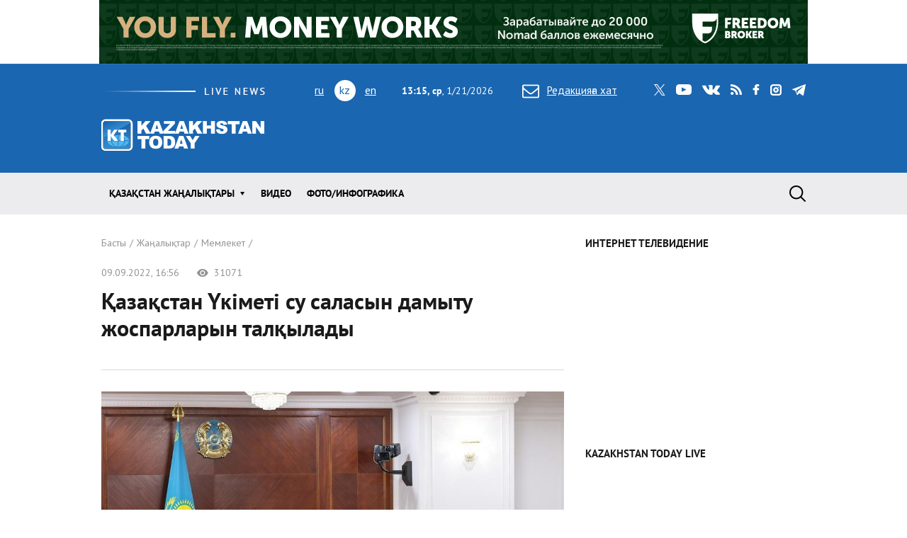

--- FILE ---
content_type: text/html; charset=utf-8
request_url: https://www.kt.kz/kaz/state/aza_stan_kimeti_su_salasyn_damytu_zhosparlaryn_tal_ylady_1377939444.html
body_size: 19886
content:
<!DOCTYPE html><html lang="kz"><head><!--Required meta tags--><meta charset="utf-8" /><meta content="width=device-width, initial-scale=1, shrink-to-fit=no" name="viewport" /><meta content="жк,дс,сс,ср,бс,жм,сн" name="abbr-day-names" /><meta name="csrf-param" content="authenticity_token" />
<meta name="csrf-token" content="SFbwGNBxJldMllPGO35pNF/oFyD5OLDsNVPtDvzxYXrSd2PCcKFz4LomLy4JGbzrVuU+zklfut04v+dA0gVmjg==" /><title>Қазақстан Үкіметі су саласын дамыту жоспарларын талқылады | Kazakhstan Today</title><meta name="keywords" content="Мемлекет, state, Қазақстан жаңалықтары" />
<meta property="og:image" content="https://www.kt.kz/neofiles/serve-image/631b7faad6a86c428e227f9d.jpeg" />
<meta property="og:type" content="article" />
<meta property="og:locale" content="kz" />
<meta property="og:title" content="Қазақстан Үкіметі су саласын дамыту жоспарларын талқылады | Kazakhstan Today" />
<meta property="og:description" content="" /><link href="/kaz/rss" rel="alternate" type="application/rss+xml" /><!--JavaScript--><script src="/packs/application-8832192e37c2a894b63b.js"></script><script src="/packs/common-fb325b097b83f3d9ae61.js"></script><!--CSS--><link rel="stylesheet" media="screen" href="/packs/application-3e423e02c29aa05e609a0a6d89c3a52f.css" /><link rel="stylesheet" media="screen" href="https://fonts.googleapis.com/css?family=PT+Sans:400,400i,700,700i&amp;amp;subset=cyrillic,cyrillic-ext" /><!-- Google tag (gtag.js) -->
<script async src="https://www.googletagmanager.com/gtag/js?id=G-XZSBP5K7W6"></script>
<script>
  window.dataLayer = window.dataLayer || [];
  function gtag(){dataLayer.push(arguments);}
  gtag('js', new Date());

  gtag('config', 'G-XZSBP5K7W6');
</script>

<!-- Yandex.RTB -->
<script>window.yaContextCb=window.yaContextCb||[]</script>
<script src="https://yandex.ru/ads/system/context.js" async></script></head><body><div class="top-stretch-bnr"><div class="a-image-bg" style="width: 1000px; height: 90px; "><a target="_blank" rel="nofollow" href="/a/click/67a0275f863b1d48610aaab5"><img src="https://www.kt.kz/neofiles/serve-image/690097f2ee7d2a0025232235" /></a></div></div><header class="header" role="banner"><div class="container d-none d-lg-block"><div class="header__first"><div class="header__live"><img alt="live news" src="/packs/images/site/live_news-dfc37f7ffc34bf7c1cebdafc7124c41d.gif" /></div><div class="header__lang"><ul class="header__lang-list"><li><a href="/rus/state/aza_stan_kimeti_su_salasyn_damytu_zhosparlaryn_tal_ylady_1377939444.html">ru</a></li><li class="current">kz</li><li><a href="/eng/state/aza_stan_kimeti_su_salasyn_damytu_zhosparlaryn_tal_ylady_1377939444.html">en</a></li></ul></div><div class="header__date"><span id="data"><b>18:15, ср</b>, 21.01.2026</span></div><div class="header__letter"><a data-toggle="modal" data-target=".modal-feedback" href="#"><i class="icon icon-letter"></i>Редакцияға хат</a></div><div class="header__social"><div class="d-none d-lg-block"><ul class="social"><li class="social__item"><a class="icon icon-twitter" target="_blank" href="https://twitter.com/KaztodayKT">twitter</a></li><li class="social__item"><a class="icon icon-youtube" target="_blank" href="https://www.youtube.com/channel/UCEcAvG-vr8rlRKpH_9u5J7w">youtube</a></li><li class="social__item"><a class="icon icon-vk" target="_blank" href="https://vk.com/kazakhstantoday">vk</a></li><li class="social__item"><a class="icon icon-rss" href="/rus/rss">rss</a></li><li class="social__item"><a class="icon icon-facebook" target="_blank" href="https://www.facebook.com/pages/Kazakhstan-Today/148780348533229">facebook</a></li><li class="social__item"><a class="icon icon-instagram" target="_blank" href="https://www.instagram.com/kaztodaykt/">instagram</a></li><li class="social__item"><a class="icon icon-telegram" target="_blank" href="https://t.me/kaztodaykt">telegram</a></li></ul></div></div></div><div class="header__second"><div class="header__logo"><a href="/kaz"><img alt="Kazakhstan today" src="/packs/images/site/logo-1133c521ce834efeb3f5a1ad9bb86345.png" /></a></div><div class="header__currency"><ul class="currency" data-url="/proxy/currency" id="currency-widget"><li class="currency__item usd"></li><li class="currency__item eur"></li><li class="currency__item rub"></li></ul></div></div></div><nav class="navbar navbar-expand-lg"><div class="container"><div class="logo-lang-mobile"><ul class="header__lang-list"><li><a href="/rus/state/aza_stan_kimeti_su_salasyn_damytu_zhosparlaryn_tal_ylady_1377939444.html">ru</a></li><li class="current">kz</li><li><a href="/eng/state/aza_stan_kimeti_su_salasyn_damytu_zhosparlaryn_tal_ylady_1377939444.html">en</a></li></ul></div><div class="logo-mobile"><a href="/kaz"><img alt="Kazakhstan today" src="/packs/images/site/logo-mobile-31777d1bd7f7fe3bf4d09a7f96c3c690.png" /></a></div><button aria-controls="navbarSupportedContent" aria-expanded="false" aria-label="Toggle navigation" class="navbar-toggler collapsed" data-target="#navbarSupportedContent" data-toggle="collapse" type="button"></button><div class="collapse navbar-collapse" id="navbarSupportedContent"><ul class="main-menu"><li class="main-menu__item dropdown"><a class="main-menu__link" data-toggle="dropdown" aria-haspopup="true" aria-expanded="false" href="/kaz/all">Қазақстан жаңалықтары</a><ul class="dropdown-menu"><li><a href="/kaz/economy">Экономика</a></li><li><a href="/kaz/state">Мемлекет</a></li><li><a href="/kaz/society">Қоғам</a></li><li><a href="/kaz/incidents">Оқыс оқиғалар</a></li><li><a href="/kaz/science">Ғылым және білім</a></li><li><a href="/kaz/sports">Спорт</a></li><li><a href="/kaz/ylmys">Қылмыс</a></li><li><a href="/kaz/lemde">Әлемде</a></li><li><a href="/kaz/sayasat">Саясат</a></li></ul></li><li class="main-menu__item"><a class="main-menu__link " href="/kaz/video">Видео</a></li><li class="main-menu__item"><a class="main-menu__link " href="/kaz/gallery">Фото/Инфографика</a></li><li class="main-menu__item main-menu__item--social"><div class="d-none d-lg-block"><ul class="social"><li class="social__item"><a class="icon icon-twitter" target="_blank" href="https://twitter.com/KaztodayKT">twitter</a></li><li class="social__item"><a class="icon icon-youtube" target="_blank" href="https://www.youtube.com/channel/UCEcAvG-vr8rlRKpH_9u5J7w">youtube</a></li><li class="social__item"><a class="icon icon-vk" target="_blank" href="https://vk.com/kazakhstantoday">vk</a></li><li class="social__item"><a class="icon icon-rss" href="/rus/rss">rss</a></li><li class="social__item"><a class="icon icon-facebook" target="_blank" href="https://www.facebook.com/pages/Kazakhstan-Today/148780348533229">facebook</a></li><li class="social__item"><a class="icon icon-instagram" target="_blank" href="https://www.instagram.com/kaztodaykt/">instagram</a></li><li class="social__item"><a class="icon icon-telegram" target="_blank" href="https://t.me/kaztodaykt">telegram</a></li></ul></div></li></ul><form class="search-form" role="search" action="/kaz/search" accept-charset="UTF-8" method="get"><input name="utf8" type="hidden" value="&#x2713;" /><span class="letter-mobile"><a class="letter-mobile" href="#">letter</a></span><div class="search-form__inner" id="search"><input type="text" name="query" id="query" class="search-form__input form-control" autocomplete="off" placeholder="Не іздейміз?" /><input type="submit" value="search" class="search-form__button" data-disable-with="search" /><span class="search-form__button-label"></span><a class="search-form__close" href="#">close</a></div><div class="d-block d-lg-none social-mobile"><ul class="social"><li class="social__item"><a class="icon icon-twitter" target="_blank" href="https://twitter.com/KaztodayKT">twitter</a></li><li class="social__item"><a class="icon icon-youtube" target="_blank" href="https://www.youtube.com/channel/UCEcAvG-vr8rlRKpH_9u5J7w">youtube</a></li><li class="social__item"><a class="icon icon-vk" target="_blank" href="https://vk.com/kazakhstantoday">vk</a></li><li class="social__item"><a class="icon icon-rss" href="/rus/rss">rss</a></li><li class="social__item"><a class="icon icon-facebook" target="_blank" href="https://www.facebook.com/pages/Kazakhstan-Today/148780348533229">facebook</a></li><li class="social__item"><a class="icon icon-instagram" target="_blank" href="https://www.instagram.com/kaztodaykt/">instagram</a></li><li class="social__item"><a class="icon icon-telegram" target="_blank" href="https://t.me/kaztodaykt">telegram</a></li></ul></div></form></div></div></nav></header><!--begin content--><main class="content"><section class="section bg-white"><div class="container"><div class="row"><div class="col-md-8"><header class="page-heading"><nav><ol class="breadcrumb" itemscope="" itemtype="http://schema.org/BreadcrumbList"><li itemprop="itemListElement" itemscope="" itemtype="http://schema.org/ListItem"><a itemprop="item" href="/kaz"><span itemprop="name">Басты</span></a><meta content="1" itemprop="position" /></li><li itemprop="itemListElement" itemscope="" itemtype="http://schema.org/ListItem"><a itemprop="item" href="/kaz/all"><span itemprop="name">Жаңалықтар</span></a><meta content="2" itemprop="position" /></li><li itemprop="itemListElement" itemscope="" itemtype="http://schema.org/ListItem"><a itemprop="item" href="/kaz/state"><span itemprop="name">Мемлекет</span></a><meta content="3" itemprop="position" /></li></ol></nav><div class="page-meta"><span class="date">09.09.2022, 16:56</span><span class="views"><i class="icon icon-view"></i> 31071</span></div><h1 class="page-title">Қазақстан Үкіметі су саласын дамыту жоспарларын талқылады</h1><div class="page-content-lead"><Image=1153545076=true></div></header><div class="page-content"><div class="page-content-preview"><picture><img alt="Қазақстан Үкіметі су саласын дамыту жоспарларын талқылады" src="https://www.kt.kz/neofiles/serve-image/631b7faad6a86c428e227f9d" width="1000" height="563" /></picture><div class="picture-description"><span class="picture-description-prefix">Сурет:</span> primeminister.kz</div></div><div class="share"><span class="share__title">Достарға айту</span><script src="//unpkg.com/ilyabirman-likely@3/release/likely.min.js">likely.initiate();</script><link href="//unpkg.com/ilyabirman-likely@3/release/likely.min.css" rel="stylesheet" /><div class="likely" data-counters="no" data-image="https://www.kt.kz/neofiles/serve-image/631b7faad6a86c428e227f9d.jpeg"><div class="facebook"></div><div class="vkontakte"></div><div class="xcom"></div><div class="whatsapp"></div><div class="telegram"></div></div></div>
<div><Image=1153545076=true>НҰР-СҰЛТАН. 9 ҚЫРКҮЙЕК - ҚР Премьер-Министрі Әлихан Смайыловтың төрағалығымен өткен Қазақстанның Су кеңесінің отырысында су саласын кешенді дамыту бойынша жоспарлар қаралды, деп хабарлайды KAZAKHSTAN TODAY ҚР Премьер-Министрінің баспасөз қызметіне сілтеме жасап.</div>
<div>&nbsp;</div>
<div>Экология, геология және табиғи ресурстар министрі Серікқали Брекешев таяуда Мемлекет басшысының халыққа Жолдауында белгіленген міндеттерді орындау үшін су саласын дамытудың үш жылдық кешенді жоспары әзірленіп жатқанын хабарлады.</div>
<div>&nbsp;</div>
<div>Оның аясында жаңа&nbsp;<a href="https://www.kt.kz/rus/ecology/v_kazahstane_razrabotayu_proekt_razvitiya_vodnoy_otrasli_1377939084.html"><u>Су кодексін</u></a>&nbsp;әзірлеу басталды, трансшекаралық өзендер бойынша келіссөздер процесінде Қазақстанның позициясын нығайту және су ресурстарын басқару жүйесін дамытудың 2023-2030 жылдарға арналған тұжырымдамасын бекіту жоспарланып отыр.</div>
<div>&nbsp;</div>
<div>Бұдан басқа, Үкімет мәліметтері бойынша, ауыл шаруашылығы өндірушілерін су үнемдеу технологияларын пайдалануға ынталандыратын тетіктер әзірленеді, су шаруашылығы инфрақұрылымын жаңғырту және су қоймаларын салу жұмыстары жанданады, магистральдық және шаруашылықаралық суару каналдарын Бірыңғай цифрлық есепке алу жүйесі дамиды.</div>
<div>&nbsp;</div>
<div>Сонымен қатар Қазақ су шаруашылығы ғылыми-зерттеу институтын күшейту және оны су ресурстары проблемалары жөніндегі салалық ғылыми орталық ретінде белгілеу, сондай-ақ су саласында сұранысқа ие мамандарды даярлау үшін базалық жоғары оқу орнын айқындау жоспарда бар.</div>
<div>&nbsp;</div>
<div>Премьер-Министр аталған тәсілдерді қолдап, әр бағытты сапалы пысықтаудың маңызын атап өтті. Сонымен қатар Әлихан Смайылов саланы дамытудың жаңа жоспарын әзірлеуді жеделдетуді және оны осы жылдың қараша айында қарауға енгізуді тапсырды.</div>
<div>&nbsp;</div>
<p><blockquote>Су үнемдеуді ынталандырудың тиімді тетіктерін әзірлеу, кезең-кезеңмен су қоймаларын реконструкциялап, салу қажет. Міндетті түрде су ресурстарын басқаруды цифрландыру және автоматтандыру жөніндегі жұмысты кеңейту маңызды, себебі бұл &#8211; осы саладағы тиімділікті арттырудың негізгі әдістерінің бірі", &#8212;&nbsp;<a href="https://primeminister.kz/kz/news/kazakstan-ukimeti-su-salasyn-damytu-zhosparlaryn-talkylady-98527"><u>деді</u></a>&nbsp;Әлихан Смайылов.</blockquote></p>
<div>&nbsp;</div>
<div>Отырысқа қатысушылар Ақтөбе, Жамбыл және Түркістан облыстарында ирригациялық жүйелерді қалпына келтіру бойынша ЕҚДБ-мен бірлескен жобаларды іске асырудың өзекті мәселелерін қарастырды.</div>
<div>&nbsp;</div>
<div>&nbsp;<b><i>Ақпаратты пайдаланған жағдайда </i></b><b><i>Kazakhstan</i></b><b><i> </i></b><b><i>Today</i></b><b><i> ақпараттық агенттігіне </i></b><b><i>гипер</i></b><b><i>сілтеме жасау міндетті. </i></b><a href="http://www.kt.kz/index.php?lang=rus&amp;uin=1233119077&amp;chapter=1233119263"><u>Kazakhstan Today</u></a><a href="http://www.kt.kz/index.php?lang=rus&amp;uin=1233119077&amp;chapter=1233119263"><u> </u></a><a href="http://www.kt.kz/index.php?lang=rus&amp;uin=1233119077&amp;chapter=1233119263"><u>Ақпараттық</u></a><a href="http://www.kt.kz/index.php?lang=rus&amp;uin=1233119077&amp;chapter=1233119263"><u> </u></a><a href="http://www.kt.kz/index.php?lang=rus&amp;uin=1233119077&amp;chapter=1233119263"><u>агенттігінің</u></a><a href="http://www.kt.kz/index.php?lang=rus&amp;uin=1233119077&amp;chapter=1233119263"><u> </u></a><a href="http://www.kt.kz/index.php?lang=rus&amp;uin=1233119077&amp;chapter=1233119263"><u>материалдарына</u></a><a href="http://www.kt.kz/index.php?lang=rus&amp;uin=1233119077&amp;chapter=1233119263"><u> </u></a><a href="http://www.kt.kz/index.php?lang=rus&amp;uin=1233119077&amp;chapter=1233119263"><u>авторлық</u></a><a href="http://www.kt.kz/index.php?lang=rus&amp;uin=1233119077&amp;chapter=1233119263"><u> </u></a><a href="http://www.kt.kz/index.php?lang=rus&amp;uin=1233119077&amp;chapter=1233119263"><u>құқық.</u></a> <br></div>

</div><footer class="page-footer"><div class="report-error"><div class="report-error-title">МӘТІННЕН ҚАТЕ ТАПТЫҢЫЗ БА?</div><p>Оны тінтуірмен таңдап, <span class="badge badge-primary">Ctrl</span> + <span class="badge badge-primary">Enter</span> пернелерін басыңыз.</p></div><div class="tags"><span class="tags__title">Тегтер:</span><a href="/kaz/archive_tags/%D0%96%D0%BE%D1%81%D0%BF%D0%B0%D1%80">Жоспар</a><a href="/kaz/archive_tags/%D2%AE%D0%BA%D1%96%D0%BC%D0%B5%D1%82">Үкімет</a><a href="/kaz/archive_tags/%D1%81%D1%83%20%D1%80%D0%B5%D1%81%D1%83%D1%80%D1%81%D1%82%D0%B0%D1%80%D1%8B">су ресурстары</a></div></footer><header class="heading"><h2 class="heading__title"><span>тақырып бойынша жаңалықтар</span></h2></header><div class="related-news-list"><div class="related-news-list__item"><header class="page-heading"><div class="page-meta"><span class="date">21.01.2026, 11:19</span><span class="views"><i class="icon icon-view"></i> 7711</span></div><h3>Қазақстанда бұқаралық ақпарат құралдары саласындағы заңнама жетілдірілуде</h3><div class="page-content-lead"><Image=1153602598=true></div></header><div class="page-content"><div class="page-content-preview"><picture><img alt="Қазақстанда бұқаралық ақпарат құралдары саласындағы заңнама жетілдірілуде" src="https://www.kt.kz/neofiles/serve-image/69708156ee7d2a9d0065f1c0" width="1000" height="667" /></picture><div class="picture-description"><span class="picture-description-prefix">Сурет:</span> Depositphotos</div></div><div class="share"><span class="share__title">Достарға айту</span><script src="//unpkg.com/ilyabirman-likely@3/release/likely.min.js">likely.initiate();</script><link href="//unpkg.com/ilyabirman-likely@3/release/likely.min.css" rel="stylesheet" /><div class="likely" data-counters="no" data-image="https://www.kt.kz/neofiles/serve-image/631b7faad6a86c428e227f9d.jpeg"><div class="facebook"></div><div class="vkontakte"></div><div class="xcom"></div><div class="whatsapp"></div><div class="telegram"></div></div></div>
<div>Премьер-министрдің орынбасары - мәдениет және ақпарат министрі Аида Балаева Үкімет отырысында Мемлекет басшысының Ұлттық құрылтайдың V отырысында бұқаралық ақпарат құралдары саласындағы заңнаманы жетілдіру жөніндегі тапсырмалары шеңберінде жүргізіліп жатқан жұмыстар туралы баяндады, деп <a href="https://t.me/KZgovernment/21593"><u>хабарлайды</u></a>&nbsp;Үкіметтің баспасөз қызметінен.</div>
<div><br></div>
<div>Атап айтқанда, оның сөзінше балалар мен жасөспірімдердің әлеуметтік желілерге қолжетімділігін шектеу мәселесі қарастырылуда. Мәдениет және ақпарат министрлігі 16 жасқа толмаған азаматтар үшін әлеуметтік желілерде тіркеуге тыйым салуды көздейтін онлайн-платформалар мен бұқаралық ақпарат құралдарының қызметін реттейтін заң жобаларын әзірледі.</div>
<div><br></div>
<div>Аталған өзгерістер сараптамадан өтіп, қоғамдық талқылауға шығарылды.Оны тиімді іске асыру үшін Оқу-ағарту министрлігі және Жасанды интеллект және цифрлық даму министрлігімен бірлесіп пайдаланушылардың жасын тексеру механизмдерін әзірлеу, қажет болса жауапкершілік шараларын қарастыру жоспарланып отыр.</div>
<div><br></div>
<p><blockquote>Халықтың медиасауаттылығын арттыруға және тәуелсіз БАҚ-ты қолдауға ерекше назар аударылады. Бұл бағытта салалық журналистиканы дамыту комиссиясы және басқа да тетіктер арқылы тиісті жұмыстар жүргізілуде. Сондай-ақ онлайн-платформалар мен БАҚ арасындағы жарнама бөлу және кейбір тауарларды жарнамалауға тыйымды ішінара алып тастау мүмкіндіктері заңнамалық тұрғыдан қарастырылады", - деп толықтырды Аида Балаева.</blockquote></p>
<div>&nbsp;</div>
<div><p><span class=rvts1>Ақпаратты пайдаланған жағдайда </span><span class=rvts8>Kazakhstan</span><span class=rvts7> </span><span class=rvts8>Today</span><span class=rvts1> ақпараттық агенттігіне </span><span class=rvts2>гипер</span><span class=rvts1>сілтеме жасау міндетті. </span><a class=rvts5 href="http://www.kt.kz/index.php?lang=rus&amp;amp;uin=1233119077&amp;amp;chapter=1233119263">Kazakhstan Today</a><a class=rvts6 href="http://www.kt.kz/index.php?lang=rus&amp;amp;uin=1233119077&amp;amp;chapter=1233119263"> </a><a class=rvts5 href="http://www.kt.kz/index.php?lang=rus&amp;amp;uin=1233119077&amp;amp;chapter=1233119263">Ақпараттық</a><a class=rvts6 href="http://www.kt.kz/index.php?lang=rus&amp;amp;uin=1233119077&amp;amp;chapter=1233119263"> </a><a class=rvts5 href="http://www.kt.kz/index.php?lang=rus&amp;amp;uin=1233119077&amp;amp;chapter=1233119263">агенттігінің</a><a class=rvts6 href="http://www.kt.kz/index.php?lang=rus&amp;amp;uin=1233119077&amp;amp;chapter=1233119263"> </a><a class=rvts5 href="http://www.kt.kz/index.php?lang=rus&amp;amp;uin=1233119077&amp;amp;chapter=1233119263">материалдарына</a><a class=rvts6 href="http://www.kt.kz/index.php?lang=rus&amp;amp;uin=1233119077&amp;amp;chapter=1233119263"> </a><a class=rvts5 href="http://www.kt.kz/index.php?lang=rus&amp;amp;uin=1233119077&amp;amp;chapter=1233119263">авторлық</a><a class=rvts6 href="http://www.kt.kz/index.php?lang=rus&amp;amp;uin=1233119077&amp;amp;chapter=1233119263"> </a><a class=rvts5 href="http://www.kt.kz/index.php?lang=rus&amp;amp;uin=1233119077&amp;amp;chapter=1233119263">құқық.</a></p><br></div>

</div><footer class="page-footer"><div class="report-error"><div class="report-error-title">МӘТІННЕН ҚАТЕ ТАПТЫҢЫЗ БА?</div><p>Оны тінтуірмен таңдап, <span class="badge badge-primary">Ctrl</span> + <span class="badge badge-primary">Enter</span> пернелерін басыңыз.</p></div></footer></div><div class="related-news-list__item"><header class="page-heading"><div class="page-meta"><span class="date">21.01.2026, 10:52</span><span class="views"><i class="icon icon-view"></i> 7981</span></div><h3>Қазақстанда заңды және жеке тұлғалар үшін мемлекеттік рәміздерді қолдану тәртібі егжей-тегжейлі регламенттеледі</h3></header><div class="page-content"><div class="share"><span class="share__title">Достарға айту</span><script src="//unpkg.com/ilyabirman-likely@3/release/likely.min.js">likely.initiate();</script><link href="//unpkg.com/ilyabirman-likely@3/release/likely.min.css" rel="stylesheet" /><div class="likely" data-counters="no" data-image="https://www.kt.kz/neofiles/serve-image/631b7faad6a86c428e227f9d.jpeg"><div class="facebook"></div><div class="vkontakte"></div><div class="xcom"></div><div class="whatsapp"></div><div class="telegram"></div></div></div>
<div>Премьер-министрдің орынбасары - мәдениет және ақпарат министрі Аида Балаева Үкімет отырысында Мемлекет басшысының Ұлттық құрылтайдың V отырысында айтылған тапсырмаларын орындау үшін қабылданып жатқан шаралар туралы баяндады, деп <a href="https://t.me/KZgovernment/21588"><u>хабарлайды</u></a>&nbsp;Үкіметтің баспасөз қызметінен.</div>
<div><br></div>
<p><blockquote>Күні кеше Мемлекет басшысы еліміздің өмірінде ерекше орын алған Ұлттық құрылтайдың тарихи миссиясын нәтижелеп, мемлекет пен халқымыздың болашағын айқындайтын зор міндеттер жүктеді. Алдымен, бұл мән-маңызы жағынан жаңа Атазаң қабылдаумен бірдей конституциялық өзгерістердің аясында ғана емес, жалпы Тәуелсіздік тұғырын одан әрі нығайтуды көздейтін тарихи белес", - деді Аида Балаева.</blockquote></p>
<div><br></div>
<div>Вице-премьер Президент айқындап берген негізгі қағидаттар - "Заң және тәртіп", "Адал азамат", "Таза Қазақстан" бастамалары бойынша жүйелі жұмыстар жалғасатынын атап өтті. </div>
<div><br></div>
<div>Сондай-ақ мемлекеттік рәміздерді, рухани-адамгершілік, отбасы құндылықтарын насихаттауға арналған ақпараттық-түсіндіру жұмыстары күшейтіледі. Мәдениет және ақпарат министрлігі заңды және жеке тұлғалар үшін мемлекеттік рәміздерді қолдану тәртібін егжей-тегжейлі реттеуге қатысты жұмыс жүргізеді. Сондай-ақ нормативтік актілерге қажетті өзгерістер енгізіліп, көрнекі нұсқаулықтар дайындалады.</div>
<div><br></div>
<div>Мемлекет басшысының тапсырмасы аясында мемлекеттік рәміздерге ерекше құрмет көрсететін азаматтарды қосымша ынталандыру шаралары әзірленеді. </div>
<div><br></div>
<div>Тағы бір маңызды мәселе - тарихи-мәдени мұраларымызды ЮНЕСКО деңгейінде насихаттау. Президент бұған дейінгі Ұлттық құрылтай отырыстарында бұл мәселеге ерекше назар аударып, нақты тапсырмалар берді. Мемлекет басшысы тапсырмасымен Жаркент мешіті мен Вознесенск соборын біріктіретін номинация, Қаратау жотасындағы петроглифтерді ЮНЕСКО-ның Бүкіләлемдік мұралар тізіміне енгізу мақсатында тиісті жұмыстар атқарылатын болады. "Абайдың қара сөздері" ЮНЕСКО-ның "Әлем жады" тізіміне енгізу үшін тиісті құжаттар сараптамалық бағалауға жолданды.</div>
<div>&nbsp;</div>
<div><p><span class=rvts1>Ақпаратты пайдаланған жағдайда </span><span class=rvts8>Kazakhstan</span><span class=rvts7> </span><span class=rvts8>Today</span><span class=rvts1> ақпараттық агенттігіне </span><span class=rvts2>гипер</span><span class=rvts1>сілтеме жасау міндетті. </span><a class=rvts5 href="http://www.kt.kz/index.php?lang=rus&amp;amp;uin=1233119077&amp;amp;chapter=1233119263">Kazakhstan Today</a><a class=rvts6 href="http://www.kt.kz/index.php?lang=rus&amp;amp;uin=1233119077&amp;amp;chapter=1233119263"> </a><a class=rvts5 href="http://www.kt.kz/index.php?lang=rus&amp;amp;uin=1233119077&amp;amp;chapter=1233119263">Ақпараттық</a><a class=rvts6 href="http://www.kt.kz/index.php?lang=rus&amp;amp;uin=1233119077&amp;amp;chapter=1233119263"> </a><a class=rvts5 href="http://www.kt.kz/index.php?lang=rus&amp;amp;uin=1233119077&amp;amp;chapter=1233119263">агенттігінің</a><a class=rvts6 href="http://www.kt.kz/index.php?lang=rus&amp;amp;uin=1233119077&amp;amp;chapter=1233119263"> </a><a class=rvts5 href="http://www.kt.kz/index.php?lang=rus&amp;amp;uin=1233119077&amp;amp;chapter=1233119263">материалдарына</a><a class=rvts6 href="http://www.kt.kz/index.php?lang=rus&amp;amp;uin=1233119077&amp;amp;chapter=1233119263"> </a><a class=rvts5 href="http://www.kt.kz/index.php?lang=rus&amp;amp;uin=1233119077&amp;amp;chapter=1233119263">авторлық</a><a class=rvts6 href="http://www.kt.kz/index.php?lang=rus&amp;amp;uin=1233119077&amp;amp;chapter=1233119263"> </a><a class=rvts5 href="http://www.kt.kz/index.php?lang=rus&amp;amp;uin=1233119077&amp;amp;chapter=1233119263">құқық.</a></p><br></div>

</div><footer class="page-footer"><div class="report-error"><div class="report-error-title">МӘТІННЕН ҚАТЕ ТАПТЫҢЫЗ БА?</div><p>Оны тінтуірмен таңдап, <span class="badge badge-primary">Ctrl</span> + <span class="badge badge-primary">Enter</span> пернелерін басыңыз.</p></div></footer></div><div class="related-news-list__item"><header class="page-heading"><div class="page-meta"><span class="date">21.01.2026, 09:49</span><span class="views"><i class="icon icon-view"></i> 6991</span></div><h3>2025 жылы қазақстандықтарға 806 млрд теңгеден астам сомада бала тууына және бала күтіміне байланысты жәрдемақылар төленді</h3></header><div class="page-content"><div class="share"><span class="share__title">Достарға айту</span><script src="//unpkg.com/ilyabirman-likely@3/release/likely.min.js">likely.initiate();</script><link href="//unpkg.com/ilyabirman-likely@3/release/likely.min.css" rel="stylesheet" /><div class="likely" data-counters="no" data-image="https://www.kt.kz/neofiles/serve-image/631b7faad6a86c428e227f9d.jpeg"><div class="facebook"></div><div class="vkontakte"></div><div class="xcom"></div><div class="whatsapp"></div><div class="telegram"></div></div></div>
<div>2025 жылы мемлекеттік жәрдемақылармен, сондай-ақ Мемлекеттік әлеуметтік сақтандыру қорынан (бұдан әрі - МӘСҚ) баланы босануға және бала 1,5 жасқа толғанға дейін оның күтіміне байланысты жалпы сомасы 806,8 млрд теңгені құрайтын төлемдермен 565,7 мың адам қамтылды, деп <a href="https://www.gov.kz/memleket/entities/enbek/press/news/details/1144809?lang=kk"><u>хабарлайды</u></a>&nbsp;Қазақстан Республикасы Еңбек және халықты әлеуметтік қорғау министрлігінің баспасөз қызметінен.</div>
<div><br></div>
<div>Ал бала туғанда берілетін жәрдемақыны 2025 жылы республикалық бюджеттен барлығы 61,1 млрд теңге сомасында 338 мың адам қамтылды, оның ішінде желтоқсан айында 4,7 млрд теңге сомасында 25,9 мың адам алды. Бұл жәрдемақыға бала туған, асырап алған, сондай-ақ қамқорлыққа алған балалары бар еліміздің азаматтары, қандастар, сондай-ақ Қазақстанда тұрақты тұратын шетелдіктер үміткер бола алады.</div>
<div><br></div>
<div>Балаға күтім жасайтын адам міндетті әлеуметтік сақтандыру жүйесіне қатысушы болып табылмаған жағдайда туған, асырап алған, сондай-ақ қорғаншылыққа алған балалары бар, егер олар басқа ата-ананың отбасында ескерілмесе, өгей балалары бар адамдардың (отбасылардың) бала күтіміне байланысты жәрдемақы алуға құқығы бар. Есепті кезеңде 1,5 жасқа толғанға дейін бала күтімі бойынша жәрдемақымен 44 млрд теңге сомасына орта есеппен 125,3 мың адам қамтылды, оның ішінде желтоқсан айында 3,8 млрд теңге сомасында 128,9 мың адам алды.</div>
<div><br></div>
<div>Бала тууына және бала күтіміне арналған мемлекеттік жәрдемақылардың мөлшері республикалық бюджет туралы заңмен тиісті қаржы жылына бекітілген айлық есептік көрсеткішке (бұдан әрі - АЕК) байланысты белгіленеді.</div>
<div><br></div>
<div>2025 жылы бала тууына арналған жәрдемақы мөлшері:</div>
<div><br></div>
<ul type="disc">
<li>бірінші, екінші, үшінші балаға - 38,0 АЕК немесе 149 416 теңге;</li>
<li>төртінші және одан кейінгі балаларға - 63,0 АЕК немесе 247 716 теңгені құрады.</li>
</ul>
<div><br></div>
<div>Бала 1,5 жасқа толғанға дейін оның күтіміне байланысты төленетін жәрдемақы ай сайын келесідей мөлшерде төленді:</div>
<div><br></div>
<ul type="disc">
<li>бірінші балаға - 5,76 АЕК немесе 22 648 теңге;</li>
<li>екінші балаға - 6,81 АЕК немесе 26 777 теңге;</li>
<li>үшінші балаға - 7,85 АЕК немесе 30 866 теңге;</li>
<li>төртінші және одан кейінгі балаларға - 8,90 АЕК немесе 34 995 теңге.</li>
</ul>
<div><br></div>
<div>Бұдан басқа жұмыс істейтін азаматтарға жүктілікке және босануға, жаңа туған баланы (балаларды) асырап алуға байланысты кірісінен айырылған жағдайда МӘСҚ-тан төленетін әлеуметтік төлем жүктілігі және босануы бойынша берілген демалыстың барлық күндеріне тағайындалады. Төлем мөлшері жүктілігі және босануы бойынша уақытша еңбекке жарамсыздық парағы берілгенге дейінгі соңғы 12 ай ішінде МӘСҚ-ға әлеуметтік аударымдар жүргізілген орташа айлық кіріске және еңбекке жарамсыздық күндерінің санына байланысты болады.</div>
<div><br></div>
<div>Аталған біржолғы төлемді 2025 жылы жалпы сомасы 276,2 млрд теңгеге 200,8 мың адам алды, оның ішінде желтоқсан айында 16,3 млрд теңге сомасында 17,1 мың адамға берілді. Есепті кезеңде тағайындалған төлемнің орташа мөлшері 1 415 135 теңгені құрады.</div>
<div><br></div>
<div>Сондай-ақ МӘСҚ-дан бала бір жарым жасқа толғанға дейін оның күтіміне байланысты кірісінен айырылу жағдайы бойынша ай сайынғы әлеуметтік төлем міндетті әлеуметтік сақтандыру жүйесіне қатысушыға баланың туған күнінен бастап тағайындалады. Төлемнің мөлшері соңғы 2 жылда МӘСҚ-ға әлеуметтік аударымдар жүргізілген орташа айлық кірістің 40%-н құрайды. Екі және одан да көп бала туған жағдайда төлем әр балаға жеке тағайындалады.</div>
<div><br></div>
<div>2025 жылда бұл төлем 425,5 млрд теңгеге 239,6 мың адамға тағайындалды. Оның ішінде желтоқсан айында 16,4 мың алушыға тағайындалған төлем сомасы 33,1 млрд теңгені құрады. Есепті кезеңде төлемнің ай сайынғы орташа мөлшері 85 993 теңгені құрады.</div>
<div>&nbsp;</div>
<div><p><span class=rvts1>Ақпаратты пайдаланған жағдайда </span><span class=rvts8>Kazakhstan</span><span class=rvts7> </span><span class=rvts8>Today</span><span class=rvts1> ақпараттық агенттігіне </span><span class=rvts2>гипер</span><span class=rvts1>сілтеме жасау міндетті. </span><a class=rvts5 href="http://www.kt.kz/index.php?lang=rus&amp;amp;uin=1233119077&amp;amp;chapter=1233119263">Kazakhstan Today</a><a class=rvts6 href="http://www.kt.kz/index.php?lang=rus&amp;amp;uin=1233119077&amp;amp;chapter=1233119263"> </a><a class=rvts5 href="http://www.kt.kz/index.php?lang=rus&amp;amp;uin=1233119077&amp;amp;chapter=1233119263">Ақпараттық</a><a class=rvts6 href="http://www.kt.kz/index.php?lang=rus&amp;amp;uin=1233119077&amp;amp;chapter=1233119263"> </a><a class=rvts5 href="http://www.kt.kz/index.php?lang=rus&amp;amp;uin=1233119077&amp;amp;chapter=1233119263">агенттігінің</a><a class=rvts6 href="http://www.kt.kz/index.php?lang=rus&amp;amp;uin=1233119077&amp;amp;chapter=1233119263"> </a><a class=rvts5 href="http://www.kt.kz/index.php?lang=rus&amp;amp;uin=1233119077&amp;amp;chapter=1233119263">материалдарына</a><a class=rvts6 href="http://www.kt.kz/index.php?lang=rus&amp;amp;uin=1233119077&amp;amp;chapter=1233119263"> </a><a class=rvts5 href="http://www.kt.kz/index.php?lang=rus&amp;amp;uin=1233119077&amp;amp;chapter=1233119263">авторлық</a><a class=rvts6 href="http://www.kt.kz/index.php?lang=rus&amp;amp;uin=1233119077&amp;amp;chapter=1233119263"> </a><a class=rvts5 href="http://www.kt.kz/index.php?lang=rus&amp;amp;uin=1233119077&amp;amp;chapter=1233119263">құқық.</a></p><br></div>

</div><footer class="page-footer"><div class="report-error"><div class="report-error-title">МӘТІННЕН ҚАТЕ ТАПТЫҢЫЗ БА?</div><p>Оны тінтуірмен таңдап, <span class="badge badge-primary">Ctrl</span> + <span class="badge badge-primary">Enter</span> пернелерін басыңыз.</p></div></footer></div><div class="related-news-list__item"><header class="page-heading"><div class="page-meta"><span class="date">20.01.2026, 22:18</span><span class="views"><i class="icon icon-view"></i> 8226</span></div><h3>Шымкенттің полиция бастығы және оның орынбасары қызметінен кетті</h3><div class="page-content-lead"><Image=1153602597=true></div></header><div class="page-content"><div class="page-content-preview"><picture><img alt="Шымкенттің полиция бастығы және оның орынбасары қызметінен кетті" src="https://www.kt.kz/neofiles/serve-image/69707f4916b848003b4f0907" width="1000" height="563" /></picture><div class="picture-description"><span class="picture-description-prefix">Сурет:</span> Polisia.kz</div></div><div class="share"><span class="share__title">Достарға айту</span><script src="//unpkg.com/ilyabirman-likely@3/release/likely.min.js">likely.initiate();</script><link href="//unpkg.com/ilyabirman-likely@3/release/likely.min.css" rel="stylesheet" /><div class="likely" data-counters="no" data-image="https://www.kt.kz/neofiles/serve-image/631b7faad6a86c428e227f9d.jpeg"><div class="facebook"></div><div class="vkontakte"></div><div class="xcom"></div><div class="whatsapp"></div><div class="telegram"></div></div></div>
<div>Ішкі істер министрлігі Шымкент полиция департаментінде кадрлық шешімдер қабылданғанын мәлім етті. Бұл шешімдер 21 жастағы студент Нұрай Серікбайдың өлімінен кейін қабылданды, деп хабарлайды <a href="https://kaz.inform.kz/news/shimkent-politsiya-departamentnn-bastigi-zhane-onin-orinbasari-kizmetnen-kett-aacd77/"><u>Kazinform</u></a>&nbsp;агенттігі.</div>
<div><br></div>
<div>ІІМ Өзіндік қауіпсіздік департаменті Қаратау ауданы полиция басқармасының қызметкерлерінің марқұм қыздың туыстарының өтініштерін тиісінше қарамаудың ықтимал фактісі бойынша сотқа дейінгі тергеу жүргізіліп жатыр.</div>
<div><br></div>
<div>Қылмыстық іс шеңберінде жедел ден қоймау және уақтылы шаралар қабылдамау бойынша барлық дәйектер жан-жақты тексерілетін болады.</div>
<div><br></div>
<p><blockquote>Тергеу қорытындысы бойынша заңда белгіленген тәртіппен лауазымды тұлғалардың әрекетіне құқықтық баға беріледі. Сонымен қатар қызметтік тергеу жүргізіліп, оның нәтижесі бойынша басқарушылық жауапкершілік негізінде тәртіптік шаралар қабылданды. Құқықтық тәртіпті тиісінше қамтамасыз етпегені үшін Шымкент қаласы полиция департаментінің бастығы және оның бірінші орынбасары атқаратын лауазымдарынан босатылып, бірқатар лауазымды тұлғалар ішкі істер органдарынан қызметтен шығарылды",- делінген ведомство хабарламасында.</blockquote></p>
<div><br></div>
<div>ІІМ заңды бұзуға ықпал ететін кез келген фактілерге, сондай-ақ зорлық-зомбылық пен қатыгездік көріністеріне қатысты нық принципті ұстанады.</div>
<div><br></div>
<div>Министрлік мәлім еткендей, кісі өлтіру фактісі бойынша қылмыстық істі тергеу барысы ІІМ бақылауында. Тәжірибелі қызметкерлер қатарынан арнайы жедел-тергеу тобы құрылды.</div>
<div>&nbsp;</div>
<div><p><span class=rvts1>Ақпаратты пайдаланған жағдайда </span><span class=rvts8>Kazakhstan</span><span class=rvts7> </span><span class=rvts8>Today</span><span class=rvts1> ақпараттық агенттігіне </span><span class=rvts2>гипер</span><span class=rvts1>сілтеме жасау міндетті. </span><a class=rvts5 href="http://www.kt.kz/index.php?lang=rus&amp;amp;uin=1233119077&amp;amp;chapter=1233119263">Kazakhstan Today</a><a class=rvts6 href="http://www.kt.kz/index.php?lang=rus&amp;amp;uin=1233119077&amp;amp;chapter=1233119263"> </a><a class=rvts5 href="http://www.kt.kz/index.php?lang=rus&amp;amp;uin=1233119077&amp;amp;chapter=1233119263">Ақпараттық</a><a class=rvts6 href="http://www.kt.kz/index.php?lang=rus&amp;amp;uin=1233119077&amp;amp;chapter=1233119263"> </a><a class=rvts5 href="http://www.kt.kz/index.php?lang=rus&amp;amp;uin=1233119077&amp;amp;chapter=1233119263">агенттігінің</a><a class=rvts6 href="http://www.kt.kz/index.php?lang=rus&amp;amp;uin=1233119077&amp;amp;chapter=1233119263"> </a><a class=rvts5 href="http://www.kt.kz/index.php?lang=rus&amp;amp;uin=1233119077&amp;amp;chapter=1233119263">материалдарына</a><a class=rvts6 href="http://www.kt.kz/index.php?lang=rus&amp;amp;uin=1233119077&amp;amp;chapter=1233119263"> </a><a class=rvts5 href="http://www.kt.kz/index.php?lang=rus&amp;amp;uin=1233119077&amp;amp;chapter=1233119263">авторлық</a><a class=rvts6 href="http://www.kt.kz/index.php?lang=rus&amp;amp;uin=1233119077&amp;amp;chapter=1233119263"> </a><a class=rvts5 href="http://www.kt.kz/index.php?lang=rus&amp;amp;uin=1233119077&amp;amp;chapter=1233119263">құқық.</a></p><br></div>

</div><footer class="page-footer"><div class="report-error"><div class="report-error-title">МӘТІННЕН ҚАТЕ ТАПТЫҢЫЗ БА?</div><p>Оны тінтуірмен таңдап, <span class="badge badge-primary">Ctrl</span> + <span class="badge badge-primary">Enter</span> пернелерін басыңыз.</p></div></footer></div><div class="related-news-list__item"><header class="page-heading"><div class="page-meta"><span class="date">20.01.2026, 18:14</span><span class="views"><i class="icon icon-view"></i> 8631</span></div><h3>Тоқаев ЮНЕСКО-ның бүкіләлемдік мұралар тізімінде болуға лайық жәдігерлерді атады</h3></header><div class="page-content"><div class="share"><span class="share__title">Достарға айту</span><script src="//unpkg.com/ilyabirman-likely@3/release/likely.min.js">likely.initiate();</script><link href="//unpkg.com/ilyabirman-likely@3/release/likely.min.css" rel="stylesheet" /><div class="likely" data-counters="no" data-image="https://www.kt.kz/neofiles/serve-image/631b7faad6a86c428e227f9d.jpeg"><div class="facebook"></div><div class="vkontakte"></div><div class="xcom"></div><div class="whatsapp"></div><div class="telegram"></div></div></div>
<div>Ұлттық құрылтайдың V отырысында Мемлекет басшысы Қасым-Жомарт Тоқаев ЮНЕСКО-ның бүкіләлемдік мұралар тізімінде болуға лайық жәдігерлерді атады, деп хабарлайды <a href="https://kaz.inform.kz/news/tokaev-yunesko-nin-buklalemdk-muralar-tzmnde-boluga-layik-zhadgerlerd-atadi-f3a891/"><u>Kazinform</u></a>&nbsp;агенттігі.</div>
<div><br></div>
<p><blockquote>Елімізде танымдық әрі тағылымдық мәні зор тарихи орындар мен құнды жәдігерлер аз емес. Мысалы таза ағаштан салынған Жаркент мешіті - қытай сәулетшілері мен ұйғыр шеберлерінің қолынан шыққан бірегей туынды. Алматыдағы "Вознесенск кафедралды шіркеуі" де - айрықша тарихи нысан. Татулық пен достықтың символы саналатын осы екі ғимаратты "Бірлігіміз - әралуандықта" қағидатының іс жүзіндегі көрінісі деуге болады", - деді Қасым-Жомарт Тоқаев.</blockquote></p>
<div><br></div>
<div>Президенттің айтуынша, Ұлы даланың әрбір тау-тасы халқымыздың сан ғасырлық жылнамасынан сыр шертеді. Соның бірі - қойнауы қазынаға толы Қаратау петроглифтері. Төрт мың жылдық тарихы бар таңбалы тастар төл өркениетіміздің тамыры тым тереңде жатқанын көрсетеді.</div>
<div><br></div>
<p><blockquote>Ғалымдарымыз Қызылорда жеріндегі Сауысқандық пен Түркістан облысындағы Арпа өзеннен жалпы саны 17 мың петроглиф тапқан. Осындай құнды жәдігерлеріміз бен ұлттық дәстүрлеріміз ЮНЕСКО-ның бүкіләлемдік мұралар тізімінде болуға әбден лайық деп санаймын. Құзырлы министрлікке осы мәселелерге қатысты жұмысты қолға алуды тапсырамын", - деді Мемлекет басшысы.</blockquote></p>
<div>&nbsp;</div>
<div><p><span class=rvts1>Ақпаратты пайдаланған жағдайда </span><span class=rvts8>Kazakhstan</span><span class=rvts7> </span><span class=rvts8>Today</span><span class=rvts1> ақпараттық агенттігіне </span><span class=rvts2>гипер</span><span class=rvts1>сілтеме жасау міндетті. </span><a class=rvts5 href="http://www.kt.kz/index.php?lang=rus&amp;amp;uin=1233119077&amp;amp;chapter=1233119263">Kazakhstan Today</a><a class=rvts6 href="http://www.kt.kz/index.php?lang=rus&amp;amp;uin=1233119077&amp;amp;chapter=1233119263"> </a><a class=rvts5 href="http://www.kt.kz/index.php?lang=rus&amp;amp;uin=1233119077&amp;amp;chapter=1233119263">Ақпараттық</a><a class=rvts6 href="http://www.kt.kz/index.php?lang=rus&amp;amp;uin=1233119077&amp;amp;chapter=1233119263"> </a><a class=rvts5 href="http://www.kt.kz/index.php?lang=rus&amp;amp;uin=1233119077&amp;amp;chapter=1233119263">агенттігінің</a><a class=rvts6 href="http://www.kt.kz/index.php?lang=rus&amp;amp;uin=1233119077&amp;amp;chapter=1233119263"> </a><a class=rvts5 href="http://www.kt.kz/index.php?lang=rus&amp;amp;uin=1233119077&amp;amp;chapter=1233119263">материалдарына</a><a class=rvts6 href="http://www.kt.kz/index.php?lang=rus&amp;amp;uin=1233119077&amp;amp;chapter=1233119263"> </a><a class=rvts5 href="http://www.kt.kz/index.php?lang=rus&amp;amp;uin=1233119077&amp;amp;chapter=1233119263">авторлық</a><a class=rvts6 href="http://www.kt.kz/index.php?lang=rus&amp;amp;uin=1233119077&amp;amp;chapter=1233119263"> </a><a class=rvts5 href="http://www.kt.kz/index.php?lang=rus&amp;amp;uin=1233119077&amp;amp;chapter=1233119263">құқық.</a></p><br></div>

</div><footer class="page-footer"><div class="report-error"><div class="report-error-title">МӘТІННЕН ҚАТЕ ТАПТЫҢЫЗ БА?</div><p>Оны тінтуірмен таңдап, <span class="badge badge-primary">Ctrl</span> + <span class="badge badge-primary">Enter</span> пернелерін басыңыз.</p></div></footer></div><div class="related-news-list__item"><header class="page-heading"><div class="page-meta"><span class="date">20.01.2026, 18:03</span><span class="views"><i class="icon icon-view"></i> 8866</span></div><h3>Президент жалпыхалықтық референдум өтетін уақытқа қатысты түсінік берді</h3><div class="page-content-lead"><Image=1153602593=true></div></header><div class="page-content"><div class="page-content-preview"><picture><img alt="Президент жалпыхалықтық референдум өтетін уақытқа қатысты түсінік берді" src="https://www.kt.kz/neofiles/serve-image/69707b4f57fae4001c1c8801" width="1000" height="700" /></picture></div><div class="share"><span class="share__title">Достарға айту</span><script src="//unpkg.com/ilyabirman-likely@3/release/likely.min.js">likely.initiate();</script><link href="//unpkg.com/ilyabirman-likely@3/release/likely.min.css" rel="stylesheet" /><div class="likely" data-counters="no" data-image="https://www.kt.kz/neofiles/serve-image/631b7faad6a86c428e227f9d.jpeg"><div class="facebook"></div><div class="vkontakte"></div><div class="xcom"></div><div class="whatsapp"></div><div class="telegram"></div></div></div>
<div>Жаңа Конституция қабылдаумен пара-пар қадам жасағалы тұрмыз. Бұл туралы Ұлттық құрылтайдың V отырысында Мемлекет басшысы Қасым-Жомарт Тоқаев мәлім етті, деп хабарлайды <a href="https://kaz.inform.kz/news/prezident-zhalpihaliktik-referendum-otetn-uakitka-katisti-tusnk-berd-23817c/"><u>Kazinform</u></a>&nbsp;агенттігі.</div>
<div><br></div>
<p><blockquote>Жалпы, бастапқыда Парламенттік реформа аясында Ата заңның 40-қа жуық бабын өзгерту жоспарланған еді. Алайда жұмыс барысында түзетулер саны әлдеқайда көп екені белгілі болды. 2022 жылғы реформада Ата заңның 33 бабы жаңарғанын білесіздер. Ал, ендігі өзгерістер одан да ауқымды. Біз, шын мәнінде, жаңа Конституция қабылдаумен пара-пар қадам жасағалы тұрмыз. Сондықтан мен Конституциялық комиссия құру туралы шешім қабылдадым. Арнайы Жарлыққа ертең қол қоямын", — деді Қасым-Жомарт Тоқаев.</blockquote></p>
<div><br></div>
<div>Осы орайда Президент Комиссия құрамына 100-ден астам азамат кіретінін айтты.</div>
<div><br></div>
<p><blockquote>Оның ішінде Ұлттық құрылтай мүшелері, белгілі заңгерлер, ақпарат құралдары басшылары, аймақтық мәслихат төрағалары мен қоғамдық кеңес өкілдері және басқа да&nbsp;білікті мамандар болады. Бұл жұмысқа Конституциялық соттың төрағасы жетекшілік етеді. Комиссия барлық ұсынысты сараптап, қорытып, нақты өзгерістердің жобасын әзірлейді. Содан соң жалпыхалықтық референдум өтетін уақытты белгілейміз",&nbsp;— деді Мемлекет басшысы.</blockquote></p>
<div>&nbsp;</div>
<div><p><span class=rvts1>Ақпаратты пайдаланған жағдайда </span><span class=rvts8>Kazakhstan</span><span class=rvts7> </span><span class=rvts8>Today</span><span class=rvts1> ақпараттық агенттігіне </span><span class=rvts2>гипер</span><span class=rvts1>сілтеме жасау міндетті. </span><a class=rvts5 href="http://www.kt.kz/index.php?lang=rus&amp;amp;uin=1233119077&amp;amp;chapter=1233119263">Kazakhstan Today</a><a class=rvts6 href="http://www.kt.kz/index.php?lang=rus&amp;amp;uin=1233119077&amp;amp;chapter=1233119263"> </a><a class=rvts5 href="http://www.kt.kz/index.php?lang=rus&amp;amp;uin=1233119077&amp;amp;chapter=1233119263">Ақпараттық</a><a class=rvts6 href="http://www.kt.kz/index.php?lang=rus&amp;amp;uin=1233119077&amp;amp;chapter=1233119263"> </a><a class=rvts5 href="http://www.kt.kz/index.php?lang=rus&amp;amp;uin=1233119077&amp;amp;chapter=1233119263">агенттігінің</a><a class=rvts6 href="http://www.kt.kz/index.php?lang=rus&amp;amp;uin=1233119077&amp;amp;chapter=1233119263"> </a><a class=rvts5 href="http://www.kt.kz/index.php?lang=rus&amp;amp;uin=1233119077&amp;amp;chapter=1233119263">материалдарына</a><a class=rvts6 href="http://www.kt.kz/index.php?lang=rus&amp;amp;uin=1233119077&amp;amp;chapter=1233119263"> </a><a class=rvts5 href="http://www.kt.kz/index.php?lang=rus&amp;amp;uin=1233119077&amp;amp;chapter=1233119263">авторлық</a><a class=rvts6 href="http://www.kt.kz/index.php?lang=rus&amp;amp;uin=1233119077&amp;amp;chapter=1233119263"> </a><a class=rvts5 href="http://www.kt.kz/index.php?lang=rus&amp;amp;uin=1233119077&amp;amp;chapter=1233119263">құқық.</a></p><br></div>

</div><footer class="page-footer"><div class="report-error"><div class="report-error-title">МӘТІННЕН ҚАТЕ ТАПТЫҢЫЗ БА?</div><p>Оны тінтуірмен таңдап, <span class="badge badge-primary">Ctrl</span> + <span class="badge badge-primary">Enter</span> пернелерін басыңыз.</p></div></footer></div><div class="related-news-list__item"><header class="page-heading"><div class="page-meta"><span class="date">20.01.2026, 17:59</span><span class="views"><i class="icon icon-view"></i> 9146</span></div><h3>Қасым-Жомарт Тоқаев вице-президент лауазымын бекітуді ұсынды</h3><div class="page-content-lead"><Image=1153602592=true></div></header><div class="page-content"><div class="page-content-preview"><picture><img alt="Қасым-Жомарт Тоқаев вице-президент лауазымын бекітуді ұсынды" src="https://www.kt.kz/neofiles/serve-image/697079f157fae4001c1c87ff" width="1000" height="590" /></picture><div class="picture-description"><span class="picture-description-prefix">Сурет:</span> Akorda</div></div><div class="share"><span class="share__title">Достарға айту</span><script src="//unpkg.com/ilyabirman-likely@3/release/likely.min.js">likely.initiate();</script><link href="//unpkg.com/ilyabirman-likely@3/release/likely.min.css" rel="stylesheet" /><div class="likely" data-counters="no" data-image="https://www.kt.kz/neofiles/serve-image/631b7faad6a86c428e227f9d.jpeg"><div class="facebook"></div><div class="vkontakte"></div><div class="xcom"></div><div class="whatsapp"></div><div class="telegram"></div></div></div>
<div>Ұлттық құрылтайдың V отырысында Мемлекет басшысы Қасым-Жомарт Тоқаев елімізде вице-президент лауазымын бекітуді ұсынды, деп хабарлайды <a href="https://kaz.inform.kz/news/tokaev-kazakstannin-vitse-prezident-lauazimin-kayta-engzud-usindi-0fd4c8/"><u>Kazinform</u></a>&nbsp;агенттігі.</div>
<div><br></div>
<p><blockquote>Вице-президентті Парламенттің қарапайым басым дауысының келісімімен Президент тағайындайды. Оның өкілеттік аясын Мемлекет басшысының өзі айқындайды. Вице-президент Президенттің тапсырмасымен халықаралық форумдар мен шет мемлекеттердің делегацияларымен келіссөздерде Қазақстан Республикасының мүддесін, Парламентте Президенттің мүдделерін білдіретіні, отандық және шетелдік қоғамдық-саяси, ғылыми, мәдени-ағартушылық ұйымдармен өзара іс-қимыл жасайтыны, Президенттің өзге де тапсырмаларын орындайтыны көзделеді. Вице-президенттің қызметтік функционалына қатысты осы негізгі ережелерді Конституция мәтінінде де көрсеткен жөн", - деді Президент.</blockquote></p>
<div>&nbsp;</div>
<div><p><span class=rvts1>Ақпаратты пайдаланған жағдайда </span><span class=rvts8>Kazakhstan</span><span class=rvts7> </span><span class=rvts8>Today</span><span class=rvts1> ақпараттық агенттігіне </span><span class=rvts2>гипер</span><span class=rvts1>сілтеме жасау міндетті. </span><a class=rvts5 href="http://www.kt.kz/index.php?lang=rus&amp;amp;uin=1233119077&amp;amp;chapter=1233119263">Kazakhstan Today</a><a class=rvts6 href="http://www.kt.kz/index.php?lang=rus&amp;amp;uin=1233119077&amp;amp;chapter=1233119263"> </a><a class=rvts5 href="http://www.kt.kz/index.php?lang=rus&amp;amp;uin=1233119077&amp;amp;chapter=1233119263">Ақпараттық</a><a class=rvts6 href="http://www.kt.kz/index.php?lang=rus&amp;amp;uin=1233119077&amp;amp;chapter=1233119263"> </a><a class=rvts5 href="http://www.kt.kz/index.php?lang=rus&amp;amp;uin=1233119077&amp;amp;chapter=1233119263">агенттігінің</a><a class=rvts6 href="http://www.kt.kz/index.php?lang=rus&amp;amp;uin=1233119077&amp;amp;chapter=1233119263"> </a><a class=rvts5 href="http://www.kt.kz/index.php?lang=rus&amp;amp;uin=1233119077&amp;amp;chapter=1233119263">материалдарына</a><a class=rvts6 href="http://www.kt.kz/index.php?lang=rus&amp;amp;uin=1233119077&amp;amp;chapter=1233119263"> </a><a class=rvts5 href="http://www.kt.kz/index.php?lang=rus&amp;amp;uin=1233119077&amp;amp;chapter=1233119263">авторлық</a><a class=rvts6 href="http://www.kt.kz/index.php?lang=rus&amp;amp;uin=1233119077&amp;amp;chapter=1233119263"> </a><a class=rvts5 href="http://www.kt.kz/index.php?lang=rus&amp;amp;uin=1233119077&amp;amp;chapter=1233119263">құқық.</a></p><br></div>

</div><footer class="page-footer"><div class="report-error"><div class="report-error-title">МӘТІННЕН ҚАТЕ ТАПТЫҢЫЗ БА?</div><p>Оны тінтуірмен таңдап, <span class="badge badge-primary">Ctrl</span> + <span class="badge badge-primary">Enter</span> пернелерін басыңыз.</p></div></footer></div><div class="related-news-list__item"><header class="page-heading"><div class="page-meta"><span class="date">20.01.2026, 16:50</span><span class="views"><i class="icon icon-view"></i> 8436</span></div><h3>Президент Шымкенттегі бойжеткеннің өліміне қатысты Бас прокуратураға тапсырма берді</h3><div class="page-content-lead"><Image=1153602591=true></div></header><div class="page-content"><div class="page-content-preview"><picture><img alt="Президент Шымкенттегі бойжеткеннің өліміне қатысты Бас прокуратураға тапсырма берді" src="https://www.kt.kz/neofiles/serve-image/697077e8ee7d2a002a65f3cf" width="800" height="533" /></picture><div class="picture-description"><span class="picture-description-prefix">Сурет:</span> Polisia.kz</div></div><div class="share"><span class="share__title">Достарға айту</span><script src="//unpkg.com/ilyabirman-likely@3/release/likely.min.js">likely.initiate();</script><link href="//unpkg.com/ilyabirman-likely@3/release/likely.min.css" rel="stylesheet" /><div class="likely" data-counters="no" data-image="https://www.kt.kz/neofiles/serve-image/631b7faad6a86c428e227f9d.jpeg"><div class="facebook"></div><div class="vkontakte"></div><div class="xcom"></div><div class="whatsapp"></div><div class="telegram"></div></div></div>
<div>Шымкентте Нұрай есімді бойжеткеннің кісі қолынан қаза болуы бүкіл елді дүрліктірді. Бұл туралы Ұлттық құрылтайдың V отырысында Мемлекет басшысы Қасым-Жомарт Тоқаев мәлім етті, деп хабарлайды <a href="https://kaz.inform.kz/news/prezident-shimkentte-boyzhetkennn-olmne-katisti-bas-prokuraturaga-tapsirma-berd-2d6941/"><u>Kazinform</u></a>&nbsp;агенттігі.</div>
<div><br></div>
<p><blockquote>Шымкентте Нұрай есімді бойжеткеннің кісі қолынан қаза болуы бүкіл елді дүрліктірді. Ұлттық құрылтайға осы оқиға бойынша 130-дан астам өтініш келіп түсті. Күдіктінің Нұрайды аңдып, маза бермей, қоқан-лоқы көрсеткені анықталып отыр. Ақыры, оның арты адам өліміне әкеп соқтырды. Осыған байланысты Ішкі істер министрлігіне Шымкент қалалық департаментінің әрекетіне құқықтық баға беруді тапсырдым. Бас прокурор да бұл мәселені мұқият тексереді", - деді Қасым-Жомарт Тоқаев.</blockquote></p>
<div>&nbsp;</div>
<div><p><span class=rvts1>Ақпаратты пайдаланған жағдайда </span><span class=rvts8>Kazakhstan</span><span class=rvts7> </span><span class=rvts8>Today</span><span class=rvts1> ақпараттық агенттігіне </span><span class=rvts2>гипер</span><span class=rvts1>сілтеме жасау міндетті. </span><a class=rvts5 href="http://www.kt.kz/index.php?lang=rus&amp;amp;uin=1233119077&amp;amp;chapter=1233119263">Kazakhstan Today</a><a class=rvts6 href="http://www.kt.kz/index.php?lang=rus&amp;amp;uin=1233119077&amp;amp;chapter=1233119263"> </a><a class=rvts5 href="http://www.kt.kz/index.php?lang=rus&amp;amp;uin=1233119077&amp;amp;chapter=1233119263">Ақпараттық</a><a class=rvts6 href="http://www.kt.kz/index.php?lang=rus&amp;amp;uin=1233119077&amp;amp;chapter=1233119263"> </a><a class=rvts5 href="http://www.kt.kz/index.php?lang=rus&amp;amp;uin=1233119077&amp;amp;chapter=1233119263">агенттігінің</a><a class=rvts6 href="http://www.kt.kz/index.php?lang=rus&amp;amp;uin=1233119077&amp;amp;chapter=1233119263"> </a><a class=rvts5 href="http://www.kt.kz/index.php?lang=rus&amp;amp;uin=1233119077&amp;amp;chapter=1233119263">материалдарына</a><a class=rvts6 href="http://www.kt.kz/index.php?lang=rus&amp;amp;uin=1233119077&amp;amp;chapter=1233119263"> </a><a class=rvts5 href="http://www.kt.kz/index.php?lang=rus&amp;amp;uin=1233119077&amp;amp;chapter=1233119263">авторлық</a><a class=rvts6 href="http://www.kt.kz/index.php?lang=rus&amp;amp;uin=1233119077&amp;amp;chapter=1233119263"> </a><a class=rvts5 href="http://www.kt.kz/index.php?lang=rus&amp;amp;uin=1233119077&amp;amp;chapter=1233119263">құқық.</a></p><br></div>

</div><footer class="page-footer"><div class="report-error"><div class="report-error-title">МӘТІННЕН ҚАТЕ ТАПТЫҢЫЗ БА?</div><p>Оны тінтуірмен таңдап, <span class="badge badge-primary">Ctrl</span> + <span class="badge badge-primary">Enter</span> пернелерін басыңыз.</p></div></footer></div></div></div><div class="col-md-4"><div class="sidebar-top-bnr"><p><strong>ИНТЕРНЕТ ТЕЛЕВИДЕНИЕ</strong></p>
<iframe width="100%" height="215" src="https://www.youtube.com/embed/R9VILSbeWLA?mute=1&autoplay=1" title="YouTube video player" frameborder="0" allow="accelerometer; autoplay; clipboard-write; encrypted-media; gyroscope; picture-in-picture; web-share" referrerpolicy="strict-origin-when-cross-origin" allowfullscreen></iframe>
<p>&nbsp;</p>
<p><strong>KAZAKHSTAN TODAY LIVE</strong></p>
<iframe width="100%" height="215" 
  src="https://www.youtube.com/embed/videoseries?list=PLgUZH7v2Ak9oGtaUCPs9ST64G9bQ-7dG_&autoplay=1&mute=1" 
  frameborder="0" allow="autoplay; encrypted-media" allowfullscreen>
</iframe></div><div class="widget-external"><iframe async="" frameborder="0" height="540px" horizontalscrolling="no" id="tgw_6204be8d85ece7475e249356" scrolling="no" verticalscrolling="no" width="100%"></iframe></div><script>document.addEventListener("DOMContentLoaded", function() {
  document.getElementById("tgw_6204be8d85ece7475e249356").setAttribute("src", "https://tgwidget.com/channel/v2.0/?id=6204be8d85ece7475e249356")
})</script><!--begin widget--><div class="widget"><h2 class="widget__title">Ең көп оқылғаны</h2><ul class="nav nav-news" id="myTab" role="tablist"><li class="nav-news__item"><a class="nav-news__link  active" id="today-tab" data-toggle="tab" role="tab" aria-controls="today" aria-selected="true" href="#today">бүгін</a></li><li class="nav-news__item"><a class="nav-news__link " id="week-tab" data-toggle="tab" role="tab" aria-controls="week" aria-selected="false" href="#week">апта</a></li><li class="nav-news__item"><a class="nav-news__link " id="month-tab" data-toggle="tab" role="tab" aria-controls="month" aria-selected="false" href="#month">ай</a></li></ul><div class="tab-content" id="myTabContent"><div aria-labelledby="today-tab" class="tab-pane fad show active" id="today" role="tabpanel"><ul class="news-simple-list"><li class="news-simple-list__item"><article class="news-simple"><span class="date">21.01.2026, 10:52</span><div class="news-simple__title"><a href="/kaz/state/aza_standa_za_dy_zh_ne_zheke_t_l_alar_shin_memlekettik_1377986751.html">Қазақстанда заңды және жеке тұлғалар үшін мемлекеттік рәміздерді қолдану тәртібі егжей-тегжейлі регламенттеледі</a></div><div class="news-simple__meta"><span class="views"><i class="icon icon-view"></i> 6906</span></div><a class="overlay-link" href="/kaz/state/aza_standa_za_dy_zh_ne_zheke_t_l_alar_shin_memlekettik_1377986751.html">Қазақстанда заңды және жеке тұлғалар үшін мемлекеттік рәміздерді қолдану тәртібі егжей-тегжейлі регламенттеледі</a></article></li><li class="news-simple-list__item"><article class="news-simple"><span class="date">21.01.2026, 11:19</span><div class="news-simple__title"><a href="/kaz/state/aza_standa_b_araly_a_parat_raldary_salasynda_y_1377986752.html">Қазақстанда бұқаралық ақпарат құралдары саласындағы заңнама жетілдірілуде</a></div><div class="news-simple__meta"><span class="views"><i class="icon icon-view"></i> 6636</span></div><a class="overlay-link" href="/kaz/state/aza_standa_b_araly_a_parat_raldary_salasynda_y_1377986752.html">Қазақстанда бұқаралық ақпарат құралдары саласындағы заңнама жетілдірілуде</a></article></li><li class="news-simple-list__item"><article class="news-simple"><span class="date">21.01.2026, 09:49</span><div class="news-simple__title"><a href="/kaz/state/2025_zhyly_aza_standy_tar_a_806_mlrd_te_geden_astam_1377986756.html">2025 жылы қазақстандықтарға 806 млрд теңгеден астам сомада бала тууына және бала күтіміне байланысты жәрдемақылар төленді</a></div><div class="news-simple__meta"><span class="views"><i class="icon icon-view"></i> 5811</span></div><a class="overlay-link" href="/kaz/state/2025_zhyly_aza_standy_tar_a_806_mlrd_te_geden_astam_1377986756.html">2025 жылы қазақстандықтарға 806 млрд теңгеден астам сомада бала тууына және бала күтіміне байланысты жәрдемақылар төленді</a></article></li><li class="news-simple-list__item"><article class="news-simple"><span class="date">21.01.2026, 10:12</span><div class="news-simple__title"><a href="/kaz/sayasat/asym-zhomart_to_aev_a_sh_prezidentini_sha_yruymen_davos_1377986755.html">Қасым-Жомарт Тоқаев АҚШ Президентінің шақыруымен Давос қаласына жұмыс сапарымен барады</a></div><div class="news-simple__meta"><span class="views"><i class="icon icon-view"></i> 4871</span></div><a class="overlay-link" href="/kaz/sayasat/asym-zhomart_to_aev_a_sh_prezidentini_sha_yruymen_davos_1377986755.html">Қасым-Жомарт Тоқаев АҚШ Президентінің шақыруымен Давос қаласына жұмыс сапарымен барады</a></article></li><li class="news-simple-list__item"><article class="news-simple"><span class="date">21.01.2026, 13:03</span><div class="news-simple__title"><a href="/kaz/state/354_my_nan_astam_adam_zh_mysynan_ayyryluyna_baylanysty_1377986758.html">354 мыңнан астам адам жұмысынан айырылуына байланысты МӘСҚ-тен төлем алды</a></div><div class="news-simple__meta"><span class="views"><i class="icon icon-view"></i> 2306</span></div><a class="overlay-link" href="/kaz/state/354_my_nan_astam_adam_zh_mysynan_ayyryluyna_baylanysty_1377986758.html">354 мыңнан астам адам жұмысынан айырылуына байланысты МӘСҚ-тен төлем алды</a></article></li></ul></div><div aria-labelledby="week-tab" class="tab-pane fad" id="week" role="tabpanel"><ul class="news-simple-list"><li class="news-simple-list__item"><article class="news-simple"><span class="date">14.01.2026, 10:47</span><div class="news-simple__title"><a href="/kaz/state/ara_andy_oblysynda_leumettik_sala_m_selelerine_arnal_an_1377986418.html">Қарағанды облысында әлеуметтік сала мәселелеріне арналған жиын өтті</a></div><div class="news-simple__meta"><span class="views"><i class="icon icon-view"></i> 161911</span></div><a class="overlay-link" href="/kaz/state/ara_andy_oblysynda_leumettik_sala_m_selelerine_arnal_an_1377986418.html">Қарағанды облысында әлеуметтік сала мәселелеріне арналған жиын өтті</a></article></li><li class="news-simple-list__item"><article class="news-simple"><span class="date">14.01.2026, 09:13</span><div class="news-simple__title"><a href="/kaz/state/anat_bozymbaev_irlerde_auyl_amanaty_zhobasyny_zh_zege_1377986415.html">Қанат Бозымбаев өңірлерде &quot;Ауыл аманаты&quot; жобасының жүзеге асырылу барысын тексерді</a></div><div class="news-simple__meta"><span class="views"><i class="icon icon-view"></i> 161651</span></div><a class="overlay-link" href="/kaz/state/anat_bozymbaev_irlerde_auyl_amanaty_zhobasyny_zh_zege_1377986415.html">Қанат Бозымбаев өңірлерде &quot;Ауыл аманаты&quot; жобасының жүзеге асырылу барысын тексерді</a></article></li><li class="news-simple-list__item"><article class="news-simple"><span class="date">14.01.2026, 08:57</span><div class="news-simple__title"><a href="/kaz/state/aza_stan_kimeti_zher_oynauyn_zertteudi_zha_a_keze_ine_1377986413.html">Қазақстан Үкіметі жер қойнауын зерттеудің жаңа кезеңіне кірісуде: геологиялық барлауға 240 млрд теңге бөлінеді</a></div><div class="news-simple__meta"><span class="views"><i class="icon icon-view"></i> 161376</span></div><a class="overlay-link" href="/kaz/state/aza_stan_kimeti_zher_oynauyn_zertteudi_zha_a_keze_ine_1377986413.html">Қазақстан Үкіметі жер қойнауын зерттеудің жаңа кезеңіне кірісуде: геологиялық барлауға 240 млрд теңге бөлінеді</a></article></li><li class="news-simple-list__item"><article class="news-simple"><span class="date">14.01.2026, 17:24</span><div class="news-simple__title"><a href="/kaz/state/olzhas_bektenov_energiya_tapshyly_y_problemasyn_sheshu_shin_1377986466.html">Олжас Бектенов энергия тапшылығы проблемасын шешу үшін жаңа қуаттарды генерациялау мәселелері бойынша жиын өткізді</a></div><div class="news-simple__meta"><span class="views"><i class="icon icon-view"></i> 131921</span></div><a class="overlay-link" href="/kaz/state/olzhas_bektenov_energiya_tapshyly_y_problemasyn_sheshu_shin_1377986466.html">Олжас Бектенов энергия тапшылығы проблемасын шешу үшін жаңа қуаттарды генерациялау мәселелері бойынша жиын өткізді</a></article></li><li class="news-simple-list__item"><article class="news-simple"><span class="date">14.01.2026, 15:20</span><div class="news-simple__title"><a href="/kaz/sayasat/zhenevada_2026_zhyl_a_zhosparlan_an_kiletti_konferentsiya_a_1377986432.html">Женевада 2026 жылға жоспарланған Өкілетті конференцияға дайындық мәселелері талқыланды</a></div><div class="news-simple__meta"><span class="views"><i class="icon icon-view"></i> 81891</span></div><a class="overlay-link" href="/kaz/sayasat/zhenevada_2026_zhyl_a_zhosparlan_an_kiletti_konferentsiya_a_1377986432.html">Женевада 2026 жылға жоспарланған Өкілетті конференцияға дайындық мәселелері талқыланды</a></article></li></ul></div><div aria-labelledby="month-tab" class="tab-pane fad" id="month" role="tabpanel"><ul class="news-simple-list"><li class="news-simple-list__item"><article class="news-simple"><span class="date">06.01.2026, 20:48</span><div class="news-simple__title"><a href="/kaz/state/za_namaly_aktiler_zha_a_tsifrly_kodekske_s_ykes_keltiriledi_1377986159.html">Заңнамалық актілер жаңа Цифрлық кодекске сәйкес келтіріледі</a></div><div class="news-simple__meta"><span class="views"><i class="icon icon-view"></i> 200171</span></div><a class="overlay-link" href="/kaz/state/za_namaly_aktiler_zha_a_tsifrly_kodekske_s_ykes_keltiriledi_1377986159.html">Заңнамалық актілер жаңа Цифрлық кодекске сәйкес келтіріледі</a></article></li><li class="news-simple-list__item"><article class="news-simple"><span class="date">07.01.2026, 09:29</span><div class="news-simple__title"><a href="/kaz/state/pravoslavielik_aza_standy_tar_rozhdestvo_merekesin_toylap_1377986168.html">Православиелік қазақстандықтар Рождество мерекесін тойлап жатыр</a></div><div class="news-simple__meta"><span class="views"><i class="icon icon-view"></i> 179161</span></div><a class="overlay-link" href="/kaz/state/pravoslavielik_aza_standy_tar_rozhdestvo_merekesin_toylap_1377986168.html">Православиелік қазақстандықтар Рождество мерекесін тойлап жатыр</a></article></li><li class="news-simple-list__item"><article class="news-simple"><span class="date">07.01.2026, 10:33</span><div class="news-simple__title"><a href="/kaz/state/memleket_basshysy_rozhdestvo_merekesimen_tty_tady_1377986169.html">Мемлекет басшысы Рождество мерекесімен құттықтады</a></div><div class="news-simple__meta"><span class="views"><i class="icon icon-view"></i> 179061</span></div><a class="overlay-link" href="/kaz/state/memleket_basshysy_rozhdestvo_merekesimen_tty_tady_1377986169.html">Мемлекет басшысы Рождество мерекесімен құттықтады</a></article></li><li class="news-simple-list__item"><article class="news-simple"><span class="date">13.01.2026, 20:35</span><div class="news-simple__title"><a href="/kaz/state/elimizde_su_resurstaryny_ltty_a_paratty_zh_yesi_1377986407.html">Елімізде су ресурстарының ұлттық ақпараттық жүйесі әзірленуде</a></div><div class="news-simple__meta"><span class="views"><i class="icon icon-view"></i> 162076</span></div><a class="overlay-link" href="/kaz/state/elimizde_su_resurstaryny_ltty_a_paratty_zh_yesi_1377986407.html">Елімізде су ресурстарының ұлттық ақпараттық жүйесі әзірленуде</a></article></li><li class="news-simple-list__item"><article class="news-simple"><span class="date">14.01.2026, 10:47</span><div class="news-simple__title"><a href="/kaz/state/ara_andy_oblysynda_leumettik_sala_m_selelerine_arnal_an_1377986418.html">Қарағанды облысында әлеуметтік сала мәселелеріне арналған жиын өтті</a></div><div class="news-simple__meta"><span class="views"><i class="icon icon-view"></i> 161911</span></div><a class="overlay-link" href="/kaz/state/ara_andy_oblysynda_leumettik_sala_m_selelerine_arnal_an_1377986418.html">Қарағанды облысында әлеуметтік сала мәселелеріне арналған жиын өтті</a></article></li></ul></div></div></div><!--end widget--><article class="news-widjet"><div class="news-widjet__in"><h2 class="news-widjet__tag">Өзекті</h2><div class="news-widjet__content"><h4 class="news-widjet__title"><a href="/kaz/state/aza_standa_za_dy_zh_ne_zheke_t_l_alar_shin_memlekettik_1377986751.html">Қазақстанда заңды және жеке тұлғалар үшін мемлекеттік рәміздерді қолдану тәртібі егжей-тегжейлі регламенттеледі</a></h4><a class="overlay-link" href="/kaz/state/aza_standa_za_dy_zh_ne_zheke_t_l_alar_shin_memlekettik_1377986751.html">Қазақстанда заңды және жеке тұлғалар үшін мемлекеттік рәміздерді қолдану тәртібі егжей-тегжейлі регламенттеледі</a></div></div></article></div></div></div></section></main><!--begin footer--><footer class="footer" role="contentinfo"><div class="container"><div class="row"><div class="col-lg-8"><ul class="nav-footer"><li class="nav-footer__item"><a href="/kaz/about/agenttik_1377935780.html">АГЕНТТІК</a></li><li class="nav-footer__item"><a href="/kaz/about/zharnama_1377938655.html">ЖАРНАМА</a></li></ul></div><div class="col-lg-4"><div class="d-none d-lg-block"><ul class="social"><li class="social__item"><a class="icon icon-twitter" target="_blank" href="https://twitter.com/KaztodayKT">twitter</a></li><li class="social__item"><a class="icon icon-youtube" target="_blank" href="https://www.youtube.com/channel/UCEcAvG-vr8rlRKpH_9u5J7w">youtube</a></li><li class="social__item"><a class="icon icon-vk" target="_blank" href="https://vk.com/kazakhstantoday">vk</a></li><li class="social__item"><a class="icon icon-rss" href="/rus/rss">rss</a></li><li class="social__item"><a class="icon icon-facebook" target="_blank" href="https://www.facebook.com/pages/Kazakhstan-Today/148780348533229">facebook</a></li><li class="social__item"><a class="icon icon-instagram" target="_blank" href="https://www.instagram.com/kaztodaykt/">instagram</a></li><li class="social__item"><a class="icon icon-telegram" target="_blank" href="https://t.me/kaztodaykt">telegram</a></li></ul></div><div class="footer__logo"><img alt="Kazakhstan today" src="/packs/images/site/logo-footer-f74e84fc72636d12b767a7434c5141b6.jpg" /></div></div></div><div class="row footer__second"><div class="col-lg-3 d-none d-lg-block"><p class="mistake">Сайттан қате таптыңыз ба?<br>Бөліп Ctrl+Enter басыңыз</p></div><div class="col-lg-5"><p>Ақпараттық материалдарда көрсетілген көзқарас Kazakhstan Today ақпараттық агенттігі редакциясының көзқарасымен сәйкес келмеуі мүмкін</p></div><div class="col-lg-4"><p>&copy; Барлық құқықтар қорғалған<br>ТОО «Kazakhstan Today Media Group», 2026</p><p>Стоковые изображения от <a target="_blank" href="https://depositphotos.com/"><img alt="Depositphotos" src="/packs/images/site/depositphotos-e4b452dcd5d0e06ad37b8c59950e3b9e.png" /></a></p></div></div></div></footer><!--end footer--><div aria-hidden="true" aria-labelledby="myLargeModalLabel" class="modal fade modal-feedback" role="dialog" tabindex="-1"><div class="modal-dialog modal-lg"><div class="modal-content"><div class="modal-header"><h5 class="modal-title">Редакцияға хат</h5><button aria-label="Close" class="close" data-dismiss="modal" type="button"></button></div><div class="modal-body"><form enctype="multipart/form-data" action="/feedback" accept-charset="UTF-8" method="post"><input name="utf8" type="hidden" value="&#x2713;" /><input type="hidden" name="authenticity_token" value="71ogrpQafFSChKCTF6QpWIceGJgUiSU7NepxWudqJF9ijVrVSqLCMdfmBXm80rBDMETVhdYrsHc5tskCvu+TSw==" /><div class="form-group"><input type="text" name="name" id="name" class="form-control" placeholder="Өзіңізді таныстыруыңызды өтінеміз..." /></div><div class="form-group"><input type="email" name="email" id="email" class="form-control" placeholder="Өз email-іңізді көрсетіңіз..." /></div><div class="form-group"><input type="text" name="phone" id="phone" class="form-control" placeholder="Өз телефоныңызды көрсетіңіз..." /></div><div class="form-group"><textarea name="message" id="message" cols="30" rows="7" class="form-control" placeholder="Хабарламаңызды жазыңыз...">
</textarea><input type="hidden" name="url" id="url" value="https://www.kt.kz/kaz/state/aza_stan_kimeti_su_salasyn_damytu_zhosparlaryn_tal_ylady_1377939444.html" /></div><div class="form-group"><div class="drag-and-drop"><span class="drag-and-drop__clip"></span><p class="drag-and-drop__text"><input type="file" name="file" id="file" /></p></div></div><div class="form-group text-center"><div class="recaptcha-feedback d-inline-block"><script src="https://www.recaptcha.net/recaptcha/api.js" async defer ></script>
<div data-sitekey="6Ldg47wZAAAAABgwWtcxy6H2zU67IlaihocDTh1d" class="g-recaptcha "></div>
          <noscript>
            <div>
              <div style="width: 302px; height: 422px; position: relative;">
                <div style="width: 302px; height: 422px; position: absolute;">
                  <iframe
                    src="https://www.recaptcha.net/recaptcha/api/fallback?k=6Ldg47wZAAAAABgwWtcxy6H2zU67IlaihocDTh1d"
                    name="ReCAPTCHA"
                    style="width: 302px; height: 422px; border-style: none; border: 0; overflow: hidden;">
                  </iframe>
                </div>
              </div>
              <div style="width: 300px; height: 60px; border-style: none;
                bottom: 12px; left: 25px; margin: 0px; padding: 0px; right: 25px;
                background: #f9f9f9; border: 1px solid #c1c1c1; border-radius: 3px;">
                <textarea id="g-recaptcha-response" name="g-recaptcha-response"
                  class="g-recaptcha-response"
                  style="width: 250px; height: 40px; border: 1px solid #c1c1c1;
                  margin: 10px 25px; padding: 0px; resize: none;">
                </textarea>
              </div>
            </div>
          </noscript>
</div></div><div class="form-group text-center"><button class="btn btn-primary text-uppercase" type="submit">Жіберу</button></div></form></div></div></div></div><script>// Keys for what will become orphus.opt after loading.
window.orphus = {
  action: "/orphus_message",
  strings: {"alt":"Выделите фрагмент с ошибкой мышкой, и нажмите Ctrl+Enter.","badbrowser":"Ваш браузер не поддерживает выделение текста и/или IFRAME.","toobig":"Выбран слишком большой фрагмент. Пожалуйста, выберите более короткий.","subject":"Orphus Report","intextmsg":"Вы выделили следующую ошибку:","ifsendmsg":"Отправляем? Страница не будет перезагружена.","gohome":"Перейти на страницу автора модуля Orphus?","name":"Orphus","author":"by Dmitry Koterov \u0026 Proger_XP","to":"Proger_XP","send":"Отправить","cancel":"Отменить","entercmnt":"Комментарий (необязательно):","submitex":"Ошибка при отправке:"}
}</script><script src="/orphus/orphus.min.js"></script></body></html>

--- FILE ---
content_type: application/javascript
request_url: https://www.kt.kz/orphus/orphus.min.js
body_size: 6011
content:
/*! Orphus.js | by Dmitry Koterov & Proger_XP | orphus.ru | proger.me */
!function(){"use strict";var e=window.orphus||{},d=window.orphus={};d.opt={version:"6.0",email:"",homepage:"https://github.com/ProgerXP/Orphus",c_tag1:"<!!!>",c_tag2:"<!!!>",contextLength:60,maxSelection:256,action:"/orphus.php",maxWidth:650,strings:{alt:"Select the fragment with a typo using your mouse and press Ctrl+Enter.",badbrowser:"Your browser doesn't support selection or IFRAME. Perhaps it's too old, or perhaps there's some other error.",toobig:"Your selection is too long. Please select a smaller fragment.",subject:"Orphus Report",intextmsg:"A mistake or typo in this text:",ifsendmsg:"Send a message to the authors? You will stay on this page.",gohome:"Or perhaps you want to visit the Orphus' homepage (in a new tab)?",name:"Orphus",author:"by Dmitry Koterov & Proger_XP",to:"Proger_XP",send:"Submit",cancel:"Cancel",entercmnt:"Your comment (optional):",submitex:"Unable to send the report:"}};var o=function(e,t){for(var n in t)"strings"==n?o(e[n],t[n]):e[n]=t[n]};o(d.opt,e);var r=document.documentElement,m=document.body;d.iframe=null,d.submitted=!1,d.lastComment="",d.deobfuscate=function(e){return"!"==e.substr(0,1)&&(e=e.substr(1).replace(/(.)(.)/g,"$2$1")),e},d.run=function(){document.onkeypress=d.onkeypress},d.addOffScreen=function(e){return e.style.position="absolute",e.style.top="-10000px",m.lastChild?m.insertBefore(e,m.lastChild):m.appendChild(e),e},d.createIFrame=function(e){var t=document.createElement("DIV");return t.innerHTML='<iframe name="'+e+'"></iframe>',d.addOffScreen(t)},d.submit=function(e,t,n){var o="orphus_ifr";d.iframe=d.iframe||d.createIFrame(o);var r=document.createElement("FORM");r.action=d.opt.action,r.method="post",r.target=o;var i={version:d.opt.version,email:d.deobfuscate(d.opt.email),to:d.opt.strings.to,subject:d.opt.strings.subject,ref:e,c_pre:t.pre,c_sel:t.text,c_suf:t.suf,c_pos:t.pos,c_tag1:d.opt.c_tag1,c_tag2:d.opt.c_tag2,charset:document.charset||document.characterSet||"",comment:n};for(var o in i){var s=document.createElement("INPUT");s.type="hidden",s.name=o,s.value=i[o],r.appendChild(s)}d.addOffScreen(r),r.submit(),r.parentNode.removeChild(r)},d.windowInfo=function(){var e=0,t=0;"number"==typeof window.innerWidth?(e=window.innerWidth,t=window.innerHeight):r&&(r.clientWidth||r.clientHeight)?(e=r.clientWidth,t=r.clientHeight):m&&(m.clientWidth||m.clientHeight)&&(e=m.clientWidth,t=m.clientHeight);var n=0,o=0;return"number"==typeof window.pageYOffset?(o=window.pageYOffset,n=window.pageXOffset):m&&(m.scrollLeft||m.scrollTop)?(o=m.scrollTop,n=m.scrollLeft):r&&(r.scrollLeft||r.scrollTop)&&(o=r.scrollTop,n=r.scrollLeft),{width:e,height:t,scrollLeft:n,scrollTop:o}},d.showFor=function(e,i){if(!d.submitted){d.submitted=!0;var s=document.createElement("DIV"),t=Math.min(d.opt.maxWidth,m.clientWidth);s.innerHTML='<div id="orphusp" style="width: '+t+'px"><a class="logo" href="'+d.opt.homepage+'" target="_blank">Orphus</a><div class="legend">'+d.opt.strings.intextmsg+'</div><div class="fragment">'+e.replace(d.opt.c_tag1,"<mark>").replace(d.opt.c_tag2,"</mark>")+'</div><div class="hint">'+d.opt.strings.ifsendmsg.replace(/\r?\n/,"<br>")+'</div><form><div class="comment">'+d.opt.strings.entercmnt+'</div><input type="text" maxlength="250"><div class="buttons"><input type="submit" value="'+d.opt.strings.send+'">&nbsp;<input type="button" value="'+d.opt.strings.cancel+'"></div></form></div>',d.addOffScreen(s);var a=s.getElementsByTagName("input"),c=s.getElementsByTagName("form"),l=a[0],u=null,p=function(){document.onkeydown=u,u=null,s.parentNode.removeChild(s),d.submitted=!1,d.lastComment=l.value};setTimeout(function(){var e=s.clientWidth,t=s.clientHeight,n=d.windowInfo(),o=(n.width-e)/2+n.scrollLeft,r=(n.height-t)/2+n.scrollTop;s.style.left=o+"px",s.style.top=r+"px",l.value=d.lastComment,l.focus(),l.select(),u=document.onkeydown,document.onkeydown=function(e){27==(e=e||window.event).keyCode&&p()},c[0].onsubmit=function(){try{i(l.value)}catch(e){alert(d.opt.strings.submitex+"\n\n"+e)}return p(),d.lastComment="",!1},a[2].onclick=p},10)}},d.cleanString=function(e){return(""+e).replace(/[\r\n]+/g," ").replace(/^\s+|\s+$/g,"")},d.getSelection=function(){var e=null;if(null==(e=window.getSelection?window.getSelection():document.getSelection?document.getSelection():document.selection))throw"null getSelection()";var t,n="",o=null,r="";if(e.getRangeAt){if(!e.rangeCount)return;o=(i=e.getRangeAt(0)).toString(),(s=document.createRange()).setStartBefore(i.startContainer.ownerDocument.body),s.setEnd(i.startContainer,i.startOffset),n=s.toString(),(s=i.cloneRange()).setStart(i.endContainer,i.endOffset),s.setEndAfter(i.endContainer.ownerDocument.body),r=s.toString()}else if(e.createRange){var i,s;o=(i=e.createRange()).text,(s=e.createRange()).moveStart("character",-d.opt.contextLength),s.moveEnd("character",-o.length),n=s.text,(s=e.createRange()).moveEnd("character",d.opt.contextLength),s.moveStart("character",o.length),r=s.text}else o=""+e;var a=(t=o.match(/^(\s*)/))&&t[0].length,c=(t=o.match(/(\s*)$/))&&t[0].length;if(n+=o.substring(0,a),r=o.substring(o.length-c,o.length)+r,""!=(o=o.substring(a,o.length-c)))return{pre:n,text:o,suf:r,pos:-1}},d.show=function(){try{var t=d.getSelection()}catch(e){return void alert(d.opt.strings.badbrowser)}if(t){t.pre=t.pre.substring(t.pre.length-d.opt.contextLength,t.pre.length).replace(/^\S{1,10}\s+/,""),t.suf=t.suf.substring(0,d.opt.contextLength).replace(/\s+\S{1,10}$/,"");var e=d.cleanString(t.pre+d.opt.c_tag1+t.text+d.opt.c_tag2+t.suf);e.length>d.opt.maxSelection?alert(d.opt.strings.toobig):d.showFor(e,function(e){d.submit(document.location.href,t,e)})}else{var n=[d.opt.strings.name+" v"+d.opt.version,d.opt.strings.author,"",d.opt.strings.alt,"",d.opt.strings.gohome];confirm(n.join("\n"))&&window.open(d.opt.homepage,"_blank")}},d.onkeypress=function(e){var t=!1,n=window.event;if(n?t=10==n.keyCode||13==n.keyCode&&n.ctrlKey:e&&(t=10==e.which&&2==e.modifiers||0==e.keyCode&&106==e.charCode&&e.ctrlKey||13==e.keyCode&&e.ctrlKey),t)return d.show(),!1},d.run()}();